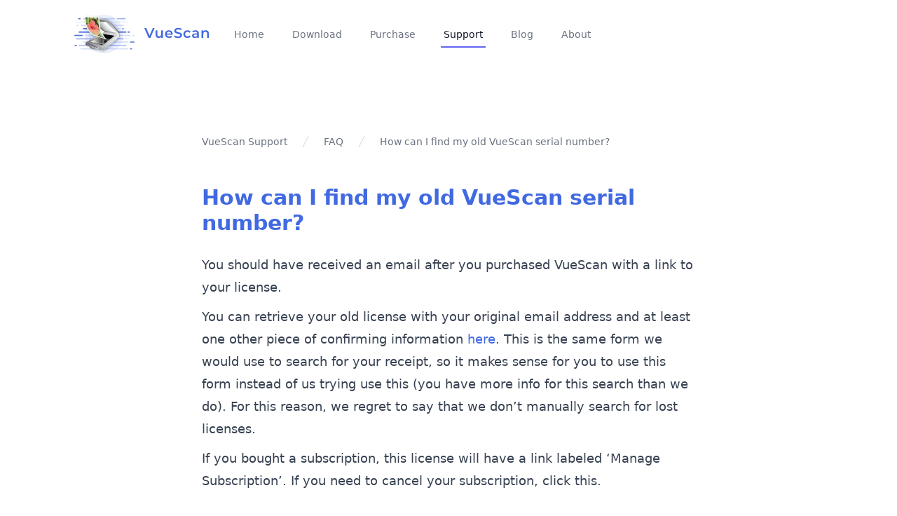

--- FILE ---
content_type: text/html; charset=utf-8
request_url: https://www.hamrick.com/support/frequently-asked-questions/how-can-I-find-my-vuescan-serial-number.html
body_size: 4591
content:
<!DOCTYPE html>
<html lang="en">
<head>
<title>How can I find my old VueScan serial number? | VueScan Support</title>
<meta http-equiv="Content-Type"      content="text/html; charset=utf-8">
<meta http-equiv="content-language"  content="en">

<meta name="viewport"                content="width=device-width, initial-scale=1.0">
<meta name="generator"               content="">

<!-- Twitter Card -->
<meta name="twitter:card"            content="summary" />
<meta name="twitter:site"            content="@VueScan" />
<meta name="twitter:creator"         content="@VueScan" />
<meta name="twitter:title"           content="How can I find my old VueScan serial number? | VueScan Support" />
<meta name="twitter:image"           content="https://static.hamrick.com/images/logo_center_with_text_1@2x_bg.png" />


<!-- Facebook Open Graph -->
<meta property="og:site_name"        content="VueScan" />
<meta property="og:title"            content="How can I find my old VueScan serial number? | VueScan Support" />
<meta property="og:url"              content="https://www.hamrick.com/support/frequently-asked-questions/how-can-I-find-my-vuescan-serial-number.html" />
<meta property="og:image"            content="https://static.hamrick.com/images/logo_center_with_text_1@2x_bg.png" />
<meta property="og:type"             content="website" />


<script type="text/javascript" src="https://static.hamrick.com/js/menu.min.js?version=1f5564" defer></script>
<script type="text/javascript" src="https://static.hamrick.com/js/liba.min.js?version=41c0f0" defer></script>

<link rel="stylesheet" type="text/css" href="https://static.hamrick.com/style.css?version=a62fe8">
<link rel="shortcut icon" type="image/x-icon" href="https://static.hamrick.com/favicon.ico">
<link rel="canonical" href="https://www.hamrick.com/support/frequently-asked-questions/how-can-I-find-my-vuescan-serial-number.html">

<!--[if lt IE 9]>
<link rel="stylesheet" type="text/css" href="/style.css">
<script src="/js/html5shiv.js"></script>
<script src="/js/respond.min.js"></script>
<![endif]-->

</head>
<body class="flex min-h-screen flex-col">
    <!-- prettier-ignore -->
    <nav x-data="AlpineNavbar()" class="bg-transparent backdrop-blur-md hidden-print">
    <div class="mx-auto my-4 max-w-6xl px-4 sm:px-6 lg:px-8">
        <div class="flex h-16 justify-between">
            <div class="flex items-center">
                <div class="flex flex-shrink-0 items-center">
                    <a
                        href="https://www.hamrick.com/"
                        :href="url('/')" >
                        <picture>
                            <source srcset="https://static.hamrick.com/images/logo_side_with_text_1@2x.avif" type="image/avif" />
                            <source srcset="https://static.hamrick.com/images/logo_side_with_text_1@2x.webp" type="image/webp" />
                            <img
                                srcset="
                                https://static.hamrick.com/images/logo_side_with_text_1.png,
                                https://static.hamrick.com/images/logo_side_with_text_1@2x.png 2x"
                                width="210"
                                height="64"
                                src="https://static.hamrick.com/images/logo_side_with_text_1.png"
                                alt="VueScan Logo" />
                        </picture>
                    </a>
                </div>
                <div class="hidden md:ml-6 md:flex md:space-x-8 h-10">
                    <a
                        href="https://www.hamrick.com/"
                        :href="url('/')"
                        :class="window.location.pathname == '/' ? 'vss-navbar-selected' : 'vss-navbar-nonselected'"
                        class="vss-navbar-item">
                        Home
                    </a>
                    <a
                        href="https://www.hamrick.com/download.html"
                        :href="url('/download.html')"
                        :class="window.location.pathname.indexOf('download') != -1 ? 'vss-navbar-selected' : 'vss-navbar-nonselected'"
                        class="vss-navbar-item vsDownloadButton">
                        Download
                    </a>
                    <a
                        href="https://www.hamrick.com/purchase-vuescan.html"
                        :href="url('/purchase-vuescan.html')"
                        :class="window.location.pathname.indexOf('purchase') != -1 ? 'vss-navbar-selected' : 'vss-navbar-nonselected'"
                        class="vss-navbar-item">
                        Purchase
                    </a>
                    <a
                        href="https://www.hamrick.com/support/"
                        :class="window.location.pathname.indexOf('/support/') != -1 ? 'vss-navbar-selected' : 'vss-navbar-nonselected'"
                        class="vss-navbar-item">
                        Support
                    </a>
                    <a
                        href="https://www.hamrick.com/blog/"
                        :class="window.location.pathname.indexOf('/blog/') != -1 ? 'vss-navbar-selected' : 'vss-navbar-nonselected'"
                        class="vss-navbar-item">
                        Blog
                    </a>
                    <a
                        href="https://www.hamrick.com/about-vuescan.html"
                        :class="window.location.pathname.indexOf('about-vuescan.html') != -1 ? 'vss-navbar-selected' : 'vss-navbar-nonselected'"
                        class="vss-navbar-item">
                        About
                    </a>
                </div>
            </div>
            <div class="flex justify-end gap-4">
                <div x-cloak x-show="hreflangs.length > 0" class="flex flex-shrink-0 items-center">
                    <div class="relative">
                        <div>
                            <button
                                type="button"
                                class="flex items-center justify-center bg-white text-sm font-medium text-gray-500 hover:text-gray-700"
                                aria-expanded="false"
                                aria-haspopup="true"
                                @click="languagemenu = !languagemenu"
                                @click.outside="languagemenu=false"
                                x-show="true">
                                <span x-text="document.querySelector('html').lang.toUpperCase()"> EN </span>
                                <span class="mt-1"> <svg xmlns="http://www.w3.org/2000/svg" class="h-5 w-5" viewBox="0 0 20 20" fill="currentColor">
  <path fill-rule="evenodd" d="M5.293 7.293a1 1 0 011.414 0L10 10.586l3.293-3.293a1 1 0 111.414 1.414l-4 4a1 1 0 01-1.414 0l-4-4a1 1 0 010-1.414z" clip-rule="evenodd" />
</svg> </span>
                            </button>
                        </div>
                        <div
                            class="absolute right-0 mt-2 w-36 origin-top-right rounded-md bg-white py-1 shadow-lg ring-1 ring-black ring-opacity-5 focus:outline-none"
                            role="menu"
                            aria-orientation="vertical"
                            aria-labelledby="user-menu-button"
                            tabindex="-1"
                            x-show="languagemenu">
                            <template x-for="hreflang in hreflangs">
                                <a 
                                    href="#"
                                    class="block px-4 py-2 text-sm text-gray-700" 
                                    role="menuitem" 
                                    tabindex="-1" 
                                    :href="hreflang.href"
                                    x-text="hreflang.lang"
                                    ></a >
                            </template>
                        </div>
                    </div>
                </div>
                <div class="flex items-center">
                    <div class="flex items-center md:hidden">
                        <!-- Mobile menu button -->
                        <button
                            @click="open=!open"
                            @click.outside="open=false"
                            type="button"
                            class="inline-flex items-center justify-center rounded-md p-2 text-gray-400 hover:bg-gray-100 hover:text-gray-500 focus:outline-none focus:ring-2 focus:ring-inset focus:ring-royal-blue-500"
                            aria-controls="mobile-menu"
                            aria-expanded="false">
                            <span class="sr-only">Open main menu</span>
                            <div class="m-0 h-6 w-6" x-show="!open"><svg xmlns="http://www.w3.org/2000/svg" class="h-6 w-6" fill="none" viewBox="0 0 24 24" stroke="currentColor" stroke-width="2">
  <path stroke-linecap="round" stroke-linejoin="round" d="M4 6h16M4 12h16M4 18h16" />
</svg></div>
                            <div class="m-0 h-6 w-6" x-show="open"><svg xmlns="http://www.w3.org/2000/svg" class="h-6 w-6" fill="none" viewBox="0 0 24 24" stroke="currentColor" stroke-width="2">
  <path stroke-linecap="round" stroke-linejoin="round" d="M6 18L18 6M6 6l12 12" />
</svg></div>
                        </button>
                    </div>
                </div>
            </div>
        </div>
    </div>
    <!-- Mobile menu, show/hide based on menu state. -->
    <div
        x-cloak
        x-show="open"
        x-transition:enter="transition ease-out duration-200 origin-top"
        x-transition:enter-start="transform opacity-0 scale-y-0"
        x-transition:enter-end="transform opacity-100 scale-y-100"
        x-transition:leave="transition ease-in duration-75 origin-top"
        x-transition:leave-start="transform opacity-100 scale-y-100"
        x-transition:leave-end="transform opacity-0 scale-y-0"
        class="md:hidden absolute w-full z-50">
        <div class="relative w-full bg-white shadow-lg space-y-1 pt-2 pb-3">
            <a
                href="https://www.hamrick.com/"
                :href="url('/')"
                :class="window.location.pathname == '/' ? 'vss-navbar-mobile-selected' : 'vss-navbar-mobile-nonselected'"
                class="vss-navbar-mobile-item">
                Home
            </a>
            <a
                href="https://www.hamrick.com/download.html"
                :href="url('/download.html')"
                :class="window.location.pathname.indexOf('download') != -1 ? 'vss-navbar-mobile-selected' : 'vss-navbar-mobile-nonselected'"
                class="vss-navbar-mobile-item vsDownloadButton">
                Download
            </a>
            <a
                href="https://www.hamrick.com/purchase-vuescan.html"
                :href="url('/purchase-vuescan.html')"
                :class="window.location.pathname.indexOf('purchase') != -1 ? 'vss-navbar-mobile-selected' : 'vss-navbar-mobile-nonselected'"
                class="vss-navbar-mobile-item">
                Purchase
            </a>
            <a
                href="https://www.hamrick.com/support/"
                :class="window.location.pathname.indexOf('/support/') != -1 ? 'vss-navbar-mobile-selected' : 'vss-navbar-mobile-nonselected'"
                class="vss-navbar-mobile-item">
                Support
            </a>
            <a
                href="https://www.hamrick.com/blog/"
                :class="window.location.pathname.indexOf('/blog/') != -1 ? 'vss-navbar-mobile-selected' : 'vss-navbar-mobile-nonselected'"
                class="vss-navbar-mobile-item">
                Blog
            </a>
            <a
                href="https://www.hamrick.com/about-vuescan.html"
                :class="window.location.pathname.indexOf('about-vuescan.html') != -1 ? 'vss-navbar-mobile-selected' : 'vss-navbar-mobile-nonselected'"
                class="vss-navbar-mobile-item">
                About
            </a>
        </div>
    </div>
</nav>


    <main class="min-h-screen-3/4 flex-grow">

<div class="vss-container">
    <nav class="flex" aria-label="Breadcrumb">
    <ul itemscope itemtype="http://schema.org/BreadcrumbList" class="flex flex-col md:flex-row list-none pl-0">
        <li itemprop="itemListElement" itemscope itemtype="http://schema.org/ListItem" class="flex">
            <a itemprop="item" href="/support/" class="ml-0 text-sm font-medium text-gray-500 hover:text-gray-700">
                <span itemprop="name">VueScan Support</span>
            </a>
            <meta itemprop="position" content="1" />
            <span class="mx-4">
                <svg class="flex-shrink-0 h-5 w-5 text-gray-300" xmlns="http://www.w3.org/2000/svg" fill="currentColor"
    viewBox="0 0 20 20" aria-hidden="true">
    <path d="M5.555 17.776l8-16 .894.448-8 16-.894-.448z" />
</svg>
            </span>
        </li>
        <li itemprop="itemListElement" itemscope itemtype="http://schema.org/ListItem" class="flex">
            <a
                itemprop="item"
                href="https://www.hamrick.com/support/frequently-asked-questions/"
                class="ml-0 truncate text-sm font-medium text-gray-500 hover:text-gray-700">
                <span itemprop="name">FAQ</span>
            </a>
            <meta itemprop="position" content="3" />
            <span class="mx-4">
                <svg class="flex-shrink-0 h-5 w-5 text-gray-300" xmlns="http://www.w3.org/2000/svg" fill="currentColor"
    viewBox="0 0 20 20" aria-hidden="true">
    <path d="M5.555 17.776l8-16 .894.448-8 16-.894-.448z" />
</svg>
            </span>
        </li>
        <li itemprop="itemListElement" itemscope itemtype="http://schema.org/ListItem" class="flex">
            <a
                itemprop="item"
                href="https://www.hamrick.com/support/frequently-asked-questions/how-can-I-find-my-vuescan-serial-number.html"
                class="ml-0 truncate text-sm font-medium text-gray-500 hover:text-gray-700">
                <span itemprop="name">How can I find my old VueScan serial number?</span>
            </a>
            <meta itemprop="position" content="3" />
        </li>
    </ul>
</nav>

    <h1 class="text-2xl sm:text-3xl text-royal-blue-500 font-extrabold leading-normal py-4">
        <a class="vss-nolink-underline" href="/support/frequently-asked-questions/how-can-I-find-my-vuescan-serial-number.html">How can I find my old VueScan serial number?</a>
    </h1>
    <div class="prose prose-sm sm:prose lg:prose-md xl:prose-lg">
        <p>You should have received an email after you purchased VueScan with a link to your license.</p>

<p>You can retrieve your old license with your original email address and at least one other piece of confirming information <a href="https://www.hamrick.com/rep.html">here</a>. This is the same form we would use to search for your receipt, so it makes sense for you to use this form instead of us trying use this (you have more info for this search than we do).  For this reason, we regret to say that we don’t manually search for lost licenses.</p>

<p>If you bought a subscription, this license will have a link labeled ‘Manage Subscription’.  If you need to cancel your subscription, click this.</p>

<p>If you have VueScan installed on your machine, you can find instructions on how to retrieve your license <a href="https://www.hamrick.com/rep.html#installation">here</a>.</p>

    </div>
   
    

    <div class="mt-16 text-royal-blue-500 grid grid-cols-3 justify-between">
        <div class="text-left">
            
            <a href="/support/frequently-asked-questions/vuescan-cant-find-my-scanner.html">
                <!-- Hero icon arrow-narrow-left -->
<svg class="w-3 h-3" xmlns="http://www.w3.org/2000/svg" viewBox="0 0 20 20" fill="currentColor">
    <path fill-rule="evenodd" d="M7.707 14.707a1 1 0 01-1.414 0l-4-4a1 1 0 010-1.414l4-4a1 1 0 011.414 1.414L5.414 9H17a1 1 0 110 2H5.414l2.293 2.293a1 1 0 010 1.414z" clip-rule="evenodd" />
</svg>
                VueScan can't find my scanner. What should I do?
            </a>
            
        </div>
        <div class="text-center">
            <a href="https://www.hamrick.com/support/">All Articles</a>
        </div>
        <div class="text-right">
            
            <a href="/support/frequently-asked-questions/what-kind-of-scanner-should-i-buy.html">
                What kind of scanner should I buy?
                <!-- Hero icon arrow-narrow-right -->
<svg class="w-3 h-3" xmlns="http://www.w3.org/2000/svg" viewBox="0 0 20 20" fill="currentColor">
    <path fill-rule="evenodd" d="M12.293 5.293a1 1 0 011.414 0l4 4a1 1 0 010 1.414l-4 4a1 1 0 01-1.414-1.414L14.586 11H3a1 1 0 110-2h11.586l-2.293-2.293a1 1 0 010-1.414z" clip-rule="evenodd" />
</svg>
            </a>
            
        </div>
    </div>
</div>
<div class="h-2 mb-6"></div></main>
    <!-- prettier-ignore -->
    <footer class="hidden-print bg-gray-800" aria-labelledby="footer-heading">
    <p id="footer-heading" class="sr-only">Footer</p>
    <div class="mx-auto max-w-7xl py-12 px-4 sm:px-6 lg:py-16 lg:px-8">
        <div class="pb-8 xl:grid xl:grid-cols-4 xl:gap-8">
            <div class="grid grid-cols-2 gap-8 xl:col-span-4">
                <div class="md:grid md:grid-cols-2 md:gap-8">
                    <div>
                        <p class="text-sm font-semibold uppercase tracking-wider text-gray-400">VueScan</p>
                        <ul role="list" class="vs-footer-ul">
                            <li>
                                <a href="https://www.hamrick.com/vuescan/supported-scanners.html" class="vs-footer-li">Supported Scanners</a >
                            </li>
                            <li>
                                <a href="https://www.hamrick.com/vuescan/vuescan.htm#changes" class="vs-footer-li">VueScan Release Notes</a>
                            </li>
                            <li>
                                <a href="https://www.hamrick.com/newsletter.html" class="vs-footer-li">Newsletter</a>
                            </li>
                            <li>
                                <a href="https://www.hamrick.com/vuescan-reviews.html" class="vs-footer-li">VueScan Reviews</a >
                            </li>
                            <li>
                                <a rel="nofollow" href="https://www.hamrick.com/privacy-policy.html" class="vs-footer-li">Privacy Policy</a >
                            </li>
                        </ul>
                    </div>
                    <div class="mt-12 md:mt-0">
                        <p class="text-sm font-semibold uppercase tracking-wider text-gray-400">Alternatives</p>
                        <ul role="list" class="vs-footer-ul">
                            <li>
                                <a class="vs-footer-li" href="https://www.hamrick.com/blog/image-capture.html">Image Capture Alternative</a>
                            </li>
                            <li>
                                <a class="vs-footer-li" href="https://www.hamrick.com/blog/windows-scan-app.html">Windows Scan Alternative</a>
                            </li>
                            <li>
                                <a class="vs-footer-li" href="https://www.hamrick.com/naps2-alternative.html">NAPS2 Alternative</a>
                            </li>
                            <li>
                                <a class="vs-footer-li" href="https://www.hamrick.com/silverfast-alternative.html">Silverfast Alternative</a>
                            </li>
                        </ul>
                    </div>
                </div>
                <div class="md:grid md:grid-cols-2 md:gap-8">
                    <div>
                        <p class="text-sm font-semibold uppercase tracking-wider text-gray-400">Solutions</p>
                        <ul role="list" class="vs-footer-ul">
                            
                            <li>
                                <a class="vs-footer-li" href="https://www.hamrick.com/film-slide-scanning-software.html">Film & Slide Scanning Software</a>
                            </li>
                            <li>
                                <a class="vs-footer-li" href="https://www.hamrick.com/linux-scanner-software.html">Linux Scanner Software</a>
                            </li>
                            <li>
                                <a class="vs-footer-li" href="https://www.hamrick.com/macos-scanner-software.html">macOS Scanner Software</a>
                            </li>
                            <li>
                                <a class="vs-footer-li" href="https://www.hamrick.com/pdf-scanner.html">PDF Scanner</a>
                            </li>
                            <li>
                                <a class="vs-footer-li" href="https://www.hamrick.com/photo-scanning-software.html">Photo Scanning Software</a>
                            </li>
                            <li>
                                <a class="vs-footer-li" href="https://www.hamrick.com/windows-10-scanner-software.html">Windows 10 Scanner Software</a>
                            </li>
                            <li>
                                <a class="vs-footer-li" href="https://www.hamrick.com/scan-to-pdf.html">Scan to PDF</a>
                            </li>
                        </ul>
                    </div>
                    <div class="mt-12 md:mt-0">
                        <p class="text-sm font-semibold uppercase tracking-wider text-gray-400">Scanner Drivers</p>
                        <ul role="list" class="vs-footer-ul">
                            <li>
                                <a class="vs-footer-li" href="https://www.hamrick.com/vuescan/canon.html">Canon Scanner Software</a>
                            </li>
                            <li>
                                <a class="vs-footer-li" href="https://www.hamrick.com/vuescan/hp.html">HP Scanner Software</a>
                            </li>
                            <li>
                                <a class="vs-footer-li" href="https://www.hamrick.com/vuescan/epson.html">Epson Scanner Software</a>
                            </li>
                            <li>
                                <a class="vs-footer-li" href="https://www.hamrick.com/vuescan/brother.html">Brother Scanner Software</a>
                            </li>
                        </ul>
                    </div>
                </div>
            </div>
        </div>
        <div class="mt-8 border-t border-gray-700 pt-8 md:flex md:items-center md:justify-between">
            <div class="flex space-x-6 md:order-2">
            </div>
            <p class="mt-8 text-base text-gray-400 md:order-1 md:mt-0">
                &copy; 2026 Hamrick Software. VueScan<sup>&reg;</sup> All rights reserved.
            </p>
        </div>
    </div>
</footer>

    




<!-- Google tag 2025 (gtag.js) -->
<script async src="https://www.googletagmanager.com/gtag/js?id=G-EVSBC450HT"></script>
<script>
  window.dataLayer = window.dataLayer || [];
  function gtag(){dataLayer.push(arguments);}
  gtag('js', new Date());

  gtag('config', 'G-EVSBC450HT');
</script>

</body>

</html>
